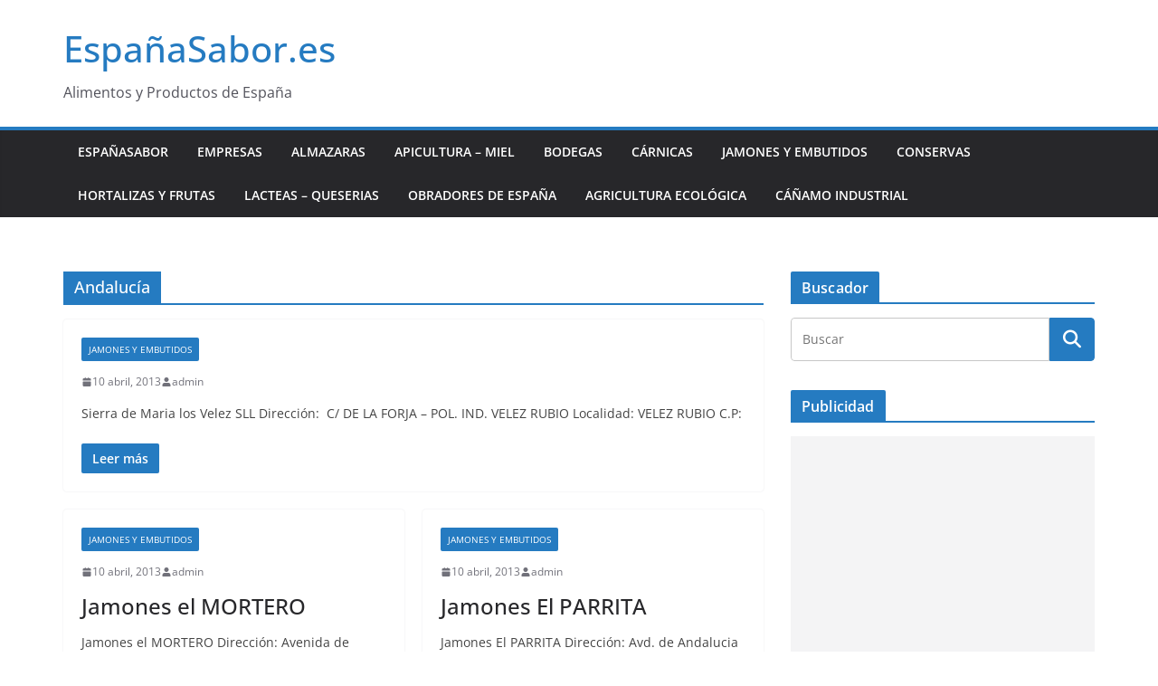

--- FILE ---
content_type: text/html; charset=UTF-8
request_url: http://xn--espaasabor-w9a.es/tag/andalucia/
body_size: 15728
content:
		<!doctype html>
		<html lang="es">
		
<head>

			<meta charset="UTF-8"/>
		<meta name="viewport" content="width=device-width, initial-scale=1">
		<link rel="profile" href="http://gmpg.org/xfn/11"/>
		
	<meta name='robots' content='index, follow, max-image-preview:large, max-snippet:-1, max-video-preview:-1' />

	<!-- This site is optimized with the Yoast SEO plugin v26.8 - https://yoast.com/product/yoast-seo-wordpress/ -->
	<title>Andalucía Archivos - EspañaSabor.es</title>
	<link rel="canonical" href="http://xn--espaasabor-w9a.es/tag/andalucia/" />
	<link rel="next" href="http://xn--espaasabor-w9a.es/tag/andalucia/page/2/" />
	<meta property="og:locale" content="es_ES" />
	<meta property="og:type" content="article" />
	<meta property="og:title" content="Andalucía Archivos - EspañaSabor.es" />
	<meta property="og:url" content="http://xn--espaasabor-w9a.es/tag/andalucia/" />
	<meta property="og:site_name" content="EspañaSabor.es" />
	<script type="application/ld+json" class="yoast-schema-graph">{"@context":"https://schema.org","@graph":[{"@type":"CollectionPage","@id":"http://xn--espaasabor-w9a.es/tag/andalucia/","url":"http://xn--espaasabor-w9a.es/tag/andalucia/","name":"Andalucía Archivos - EspañaSabor.es","isPartOf":{"@id":"http://xn--espaasabor-w9a.es/#website"},"breadcrumb":{"@id":"http://xn--espaasabor-w9a.es/tag/andalucia/#breadcrumb"},"inLanguage":"es"},{"@type":"BreadcrumbList","@id":"http://xn--espaasabor-w9a.es/tag/andalucia/#breadcrumb","itemListElement":[{"@type":"ListItem","position":1,"name":"Home","item":"http://xn--espaasabor-w9a.es/"},{"@type":"ListItem","position":2,"name":"Andalucía"}]},{"@type":"WebSite","@id":"http://xn--espaasabor-w9a.es/#website","url":"http://xn--espaasabor-w9a.es/","name":"EspañaSabor.es","description":"Alimentos y Productos de España","publisher":{"@id":"http://xn--espaasabor-w9a.es/#organization"},"potentialAction":[{"@type":"SearchAction","target":{"@type":"EntryPoint","urlTemplate":"http://xn--espaasabor-w9a.es/?s={search_term_string}"},"query-input":{"@type":"PropertyValueSpecification","valueRequired":true,"valueName":"search_term_string"}}],"inLanguage":"es"},{"@type":"Organization","@id":"http://xn--espaasabor-w9a.es/#organization","name":"EspañaSabor.es","url":"http://xn--espaasabor-w9a.es/","logo":{"@type":"ImageObject","inLanguage":"es","@id":"http://xn--espaasabor-w9a.es/#/schema/logo/image/","url":"http://xn--espaasabor-w9a.es/wp-content/uploads/2022/12/Espanasabor-productos-de-Espana.png","contentUrl":"http://xn--espaasabor-w9a.es/wp-content/uploads/2022/12/Espanasabor-productos-de-Espana.png","width":745,"height":397,"caption":"EspañaSabor.es"},"image":{"@id":"http://xn--espaasabor-w9a.es/#/schema/logo/image/"},"sameAs":["https://es-es.facebook.com/espanasabor.espana/"]}]}</script>
	<!-- / Yoast SEO plugin. -->


<link rel="alternate" type="application/rss+xml" title="EspañaSabor.es &raquo; Feed" href="http://xn--espaasabor-w9a.es/feed/" />
<link rel="alternate" type="application/rss+xml" title="EspañaSabor.es &raquo; Feed de los comentarios" href="http://xn--espaasabor-w9a.es/comments/feed/" />
<link rel="alternate" type="application/rss+xml" title="EspañaSabor.es &raquo; Etiqueta Andalucía del feed" href="http://xn--espaasabor-w9a.es/tag/andalucia/feed/" />
<style id='wp-img-auto-sizes-contain-inline-css' type='text/css'>
img:is([sizes=auto i],[sizes^="auto," i]){contain-intrinsic-size:3000px 1500px}
/*# sourceURL=wp-img-auto-sizes-contain-inline-css */
</style>
<style id='wp-emoji-styles-inline-css' type='text/css'>

	img.wp-smiley, img.emoji {
		display: inline !important;
		border: none !important;
		box-shadow: none !important;
		height: 1em !important;
		width: 1em !important;
		margin: 0 0.07em !important;
		vertical-align: -0.1em !important;
		background: none !important;
		padding: 0 !important;
	}
/*# sourceURL=wp-emoji-styles-inline-css */
</style>
<style id='wp-block-library-inline-css' type='text/css'>
:root{--wp-block-synced-color:#7a00df;--wp-block-synced-color--rgb:122,0,223;--wp-bound-block-color:var(--wp-block-synced-color);--wp-editor-canvas-background:#ddd;--wp-admin-theme-color:#007cba;--wp-admin-theme-color--rgb:0,124,186;--wp-admin-theme-color-darker-10:#006ba1;--wp-admin-theme-color-darker-10--rgb:0,107,160.5;--wp-admin-theme-color-darker-20:#005a87;--wp-admin-theme-color-darker-20--rgb:0,90,135;--wp-admin-border-width-focus:2px}@media (min-resolution:192dpi){:root{--wp-admin-border-width-focus:1.5px}}.wp-element-button{cursor:pointer}:root .has-very-light-gray-background-color{background-color:#eee}:root .has-very-dark-gray-background-color{background-color:#313131}:root .has-very-light-gray-color{color:#eee}:root .has-very-dark-gray-color{color:#313131}:root .has-vivid-green-cyan-to-vivid-cyan-blue-gradient-background{background:linear-gradient(135deg,#00d084,#0693e3)}:root .has-purple-crush-gradient-background{background:linear-gradient(135deg,#34e2e4,#4721fb 50%,#ab1dfe)}:root .has-hazy-dawn-gradient-background{background:linear-gradient(135deg,#faaca8,#dad0ec)}:root .has-subdued-olive-gradient-background{background:linear-gradient(135deg,#fafae1,#67a671)}:root .has-atomic-cream-gradient-background{background:linear-gradient(135deg,#fdd79a,#004a59)}:root .has-nightshade-gradient-background{background:linear-gradient(135deg,#330968,#31cdcf)}:root .has-midnight-gradient-background{background:linear-gradient(135deg,#020381,#2874fc)}:root{--wp--preset--font-size--normal:16px;--wp--preset--font-size--huge:42px}.has-regular-font-size{font-size:1em}.has-larger-font-size{font-size:2.625em}.has-normal-font-size{font-size:var(--wp--preset--font-size--normal)}.has-huge-font-size{font-size:var(--wp--preset--font-size--huge)}.has-text-align-center{text-align:center}.has-text-align-left{text-align:left}.has-text-align-right{text-align:right}.has-fit-text{white-space:nowrap!important}#end-resizable-editor-section{display:none}.aligncenter{clear:both}.items-justified-left{justify-content:flex-start}.items-justified-center{justify-content:center}.items-justified-right{justify-content:flex-end}.items-justified-space-between{justify-content:space-between}.screen-reader-text{border:0;clip-path:inset(50%);height:1px;margin:-1px;overflow:hidden;padding:0;position:absolute;width:1px;word-wrap:normal!important}.screen-reader-text:focus{background-color:#ddd;clip-path:none;color:#444;display:block;font-size:1em;height:auto;left:5px;line-height:normal;padding:15px 23px 14px;text-decoration:none;top:5px;width:auto;z-index:100000}html :where(.has-border-color){border-style:solid}html :where([style*=border-top-color]){border-top-style:solid}html :where([style*=border-right-color]){border-right-style:solid}html :where([style*=border-bottom-color]){border-bottom-style:solid}html :where([style*=border-left-color]){border-left-style:solid}html :where([style*=border-width]){border-style:solid}html :where([style*=border-top-width]){border-top-style:solid}html :where([style*=border-right-width]){border-right-style:solid}html :where([style*=border-bottom-width]){border-bottom-style:solid}html :where([style*=border-left-width]){border-left-style:solid}html :where(img[class*=wp-image-]){height:auto;max-width:100%}:where(figure){margin:0 0 1em}html :where(.is-position-sticky){--wp-admin--admin-bar--position-offset:var(--wp-admin--admin-bar--height,0px)}@media screen and (max-width:600px){html :where(.is-position-sticky){--wp-admin--admin-bar--position-offset:0px}}

/*# sourceURL=wp-block-library-inline-css */
</style><style id='wp-block-embed-inline-css' type='text/css'>
.wp-block-embed.alignleft,.wp-block-embed.alignright,.wp-block[data-align=left]>[data-type="core/embed"],.wp-block[data-align=right]>[data-type="core/embed"]{max-width:360px;width:100%}.wp-block-embed.alignleft .wp-block-embed__wrapper,.wp-block-embed.alignright .wp-block-embed__wrapper,.wp-block[data-align=left]>[data-type="core/embed"] .wp-block-embed__wrapper,.wp-block[data-align=right]>[data-type="core/embed"] .wp-block-embed__wrapper{min-width:280px}.wp-block-cover .wp-block-embed{min-height:240px;min-width:320px}.wp-block-embed{overflow-wrap:break-word}.wp-block-embed :where(figcaption){margin-bottom:1em;margin-top:.5em}.wp-block-embed iframe{max-width:100%}.wp-block-embed__wrapper{position:relative}.wp-embed-responsive .wp-has-aspect-ratio .wp-block-embed__wrapper:before{content:"";display:block;padding-top:50%}.wp-embed-responsive .wp-has-aspect-ratio iframe{bottom:0;height:100%;left:0;position:absolute;right:0;top:0;width:100%}.wp-embed-responsive .wp-embed-aspect-21-9 .wp-block-embed__wrapper:before{padding-top:42.85%}.wp-embed-responsive .wp-embed-aspect-18-9 .wp-block-embed__wrapper:before{padding-top:50%}.wp-embed-responsive .wp-embed-aspect-16-9 .wp-block-embed__wrapper:before{padding-top:56.25%}.wp-embed-responsive .wp-embed-aspect-4-3 .wp-block-embed__wrapper:before{padding-top:75%}.wp-embed-responsive .wp-embed-aspect-1-1 .wp-block-embed__wrapper:before{padding-top:100%}.wp-embed-responsive .wp-embed-aspect-9-16 .wp-block-embed__wrapper:before{padding-top:177.77%}.wp-embed-responsive .wp-embed-aspect-1-2 .wp-block-embed__wrapper:before{padding-top:200%}
/*# sourceURL=http://xn--espaasabor-w9a.es/wp-includes/blocks/embed/style.min.css */
</style>
<style id='wp-block-embed-theme-inline-css' type='text/css'>
.wp-block-embed :where(figcaption){color:#555;font-size:13px;text-align:center}.is-dark-theme .wp-block-embed :where(figcaption){color:#ffffffa6}.wp-block-embed{margin:0 0 1em}
/*# sourceURL=http://xn--espaasabor-w9a.es/wp-includes/blocks/embed/theme.min.css */
</style>
<style id='global-styles-inline-css' type='text/css'>
:root{--wp--preset--aspect-ratio--square: 1;--wp--preset--aspect-ratio--4-3: 4/3;--wp--preset--aspect-ratio--3-4: 3/4;--wp--preset--aspect-ratio--3-2: 3/2;--wp--preset--aspect-ratio--2-3: 2/3;--wp--preset--aspect-ratio--16-9: 16/9;--wp--preset--aspect-ratio--9-16: 9/16;--wp--preset--color--black: #000000;--wp--preset--color--cyan-bluish-gray: #abb8c3;--wp--preset--color--white: #ffffff;--wp--preset--color--pale-pink: #f78da7;--wp--preset--color--vivid-red: #cf2e2e;--wp--preset--color--luminous-vivid-orange: #ff6900;--wp--preset--color--luminous-vivid-amber: #fcb900;--wp--preset--color--light-green-cyan: #7bdcb5;--wp--preset--color--vivid-green-cyan: #00d084;--wp--preset--color--pale-cyan-blue: #8ed1fc;--wp--preset--color--vivid-cyan-blue: #0693e3;--wp--preset--color--vivid-purple: #9b51e0;--wp--preset--color--cm-color-1: #257BC1;--wp--preset--color--cm-color-2: #2270B0;--wp--preset--color--cm-color-3: #FFFFFF;--wp--preset--color--cm-color-4: #F9FEFD;--wp--preset--color--cm-color-5: #27272A;--wp--preset--color--cm-color-6: #16181A;--wp--preset--color--cm-color-7: #8F8F8F;--wp--preset--color--cm-color-8: #FFFFFF;--wp--preset--color--cm-color-9: #C7C7C7;--wp--preset--gradient--vivid-cyan-blue-to-vivid-purple: linear-gradient(135deg,rgb(6,147,227) 0%,rgb(155,81,224) 100%);--wp--preset--gradient--light-green-cyan-to-vivid-green-cyan: linear-gradient(135deg,rgb(122,220,180) 0%,rgb(0,208,130) 100%);--wp--preset--gradient--luminous-vivid-amber-to-luminous-vivid-orange: linear-gradient(135deg,rgb(252,185,0) 0%,rgb(255,105,0) 100%);--wp--preset--gradient--luminous-vivid-orange-to-vivid-red: linear-gradient(135deg,rgb(255,105,0) 0%,rgb(207,46,46) 100%);--wp--preset--gradient--very-light-gray-to-cyan-bluish-gray: linear-gradient(135deg,rgb(238,238,238) 0%,rgb(169,184,195) 100%);--wp--preset--gradient--cool-to-warm-spectrum: linear-gradient(135deg,rgb(74,234,220) 0%,rgb(151,120,209) 20%,rgb(207,42,186) 40%,rgb(238,44,130) 60%,rgb(251,105,98) 80%,rgb(254,248,76) 100%);--wp--preset--gradient--blush-light-purple: linear-gradient(135deg,rgb(255,206,236) 0%,rgb(152,150,240) 100%);--wp--preset--gradient--blush-bordeaux: linear-gradient(135deg,rgb(254,205,165) 0%,rgb(254,45,45) 50%,rgb(107,0,62) 100%);--wp--preset--gradient--luminous-dusk: linear-gradient(135deg,rgb(255,203,112) 0%,rgb(199,81,192) 50%,rgb(65,88,208) 100%);--wp--preset--gradient--pale-ocean: linear-gradient(135deg,rgb(255,245,203) 0%,rgb(182,227,212) 50%,rgb(51,167,181) 100%);--wp--preset--gradient--electric-grass: linear-gradient(135deg,rgb(202,248,128) 0%,rgb(113,206,126) 100%);--wp--preset--gradient--midnight: linear-gradient(135deg,rgb(2,3,129) 0%,rgb(40,116,252) 100%);--wp--preset--font-size--small: 13px;--wp--preset--font-size--medium: 16px;--wp--preset--font-size--large: 20px;--wp--preset--font-size--x-large: 24px;--wp--preset--font-size--xx-large: 30px;--wp--preset--font-size--huge: 36px;--wp--preset--font-family--dm-sans: DM Sans, sans-serif;--wp--preset--font-family--public-sans: Public Sans, sans-serif;--wp--preset--font-family--roboto: Roboto, sans-serif;--wp--preset--font-family--segoe-ui: Segoe UI, Arial, sans-serif;--wp--preset--font-family--ibm-plex-serif: IBM Plex Serif, sans-serif;--wp--preset--font-family--inter: Inter, sans-serif;--wp--preset--spacing--20: 0.44rem;--wp--preset--spacing--30: 0.67rem;--wp--preset--spacing--40: 1rem;--wp--preset--spacing--50: 1.5rem;--wp--preset--spacing--60: 2.25rem;--wp--preset--spacing--70: 3.38rem;--wp--preset--spacing--80: 5.06rem;--wp--preset--shadow--natural: 6px 6px 9px rgba(0, 0, 0, 0.2);--wp--preset--shadow--deep: 12px 12px 50px rgba(0, 0, 0, 0.4);--wp--preset--shadow--sharp: 6px 6px 0px rgba(0, 0, 0, 0.2);--wp--preset--shadow--outlined: 6px 6px 0px -3px rgb(255, 255, 255), 6px 6px rgb(0, 0, 0);--wp--preset--shadow--crisp: 6px 6px 0px rgb(0, 0, 0);}:root { --wp--style--global--content-size: 760px;--wp--style--global--wide-size: 1160px; }:where(body) { margin: 0; }.wp-site-blocks > .alignleft { float: left; margin-right: 2em; }.wp-site-blocks > .alignright { float: right; margin-left: 2em; }.wp-site-blocks > .aligncenter { justify-content: center; margin-left: auto; margin-right: auto; }:where(.wp-site-blocks) > * { margin-block-start: 24px; margin-block-end: 0; }:where(.wp-site-blocks) > :first-child { margin-block-start: 0; }:where(.wp-site-blocks) > :last-child { margin-block-end: 0; }:root { --wp--style--block-gap: 24px; }:root :where(.is-layout-flow) > :first-child{margin-block-start: 0;}:root :where(.is-layout-flow) > :last-child{margin-block-end: 0;}:root :where(.is-layout-flow) > *{margin-block-start: 24px;margin-block-end: 0;}:root :where(.is-layout-constrained) > :first-child{margin-block-start: 0;}:root :where(.is-layout-constrained) > :last-child{margin-block-end: 0;}:root :where(.is-layout-constrained) > *{margin-block-start: 24px;margin-block-end: 0;}:root :where(.is-layout-flex){gap: 24px;}:root :where(.is-layout-grid){gap: 24px;}.is-layout-flow > .alignleft{float: left;margin-inline-start: 0;margin-inline-end: 2em;}.is-layout-flow > .alignright{float: right;margin-inline-start: 2em;margin-inline-end: 0;}.is-layout-flow > .aligncenter{margin-left: auto !important;margin-right: auto !important;}.is-layout-constrained > .alignleft{float: left;margin-inline-start: 0;margin-inline-end: 2em;}.is-layout-constrained > .alignright{float: right;margin-inline-start: 2em;margin-inline-end: 0;}.is-layout-constrained > .aligncenter{margin-left: auto !important;margin-right: auto !important;}.is-layout-constrained > :where(:not(.alignleft):not(.alignright):not(.alignfull)){max-width: var(--wp--style--global--content-size);margin-left: auto !important;margin-right: auto !important;}.is-layout-constrained > .alignwide{max-width: var(--wp--style--global--wide-size);}body .is-layout-flex{display: flex;}.is-layout-flex{flex-wrap: wrap;align-items: center;}.is-layout-flex > :is(*, div){margin: 0;}body .is-layout-grid{display: grid;}.is-layout-grid > :is(*, div){margin: 0;}body{padding-top: 0px;padding-right: 0px;padding-bottom: 0px;padding-left: 0px;}a:where(:not(.wp-element-button)){text-decoration: underline;}:root :where(.wp-element-button, .wp-block-button__link){background-color: #32373c;border-width: 0;color: #fff;font-family: inherit;font-size: inherit;font-style: inherit;font-weight: inherit;letter-spacing: inherit;line-height: inherit;padding-top: calc(0.667em + 2px);padding-right: calc(1.333em + 2px);padding-bottom: calc(0.667em + 2px);padding-left: calc(1.333em + 2px);text-decoration: none;text-transform: inherit;}.has-black-color{color: var(--wp--preset--color--black) !important;}.has-cyan-bluish-gray-color{color: var(--wp--preset--color--cyan-bluish-gray) !important;}.has-white-color{color: var(--wp--preset--color--white) !important;}.has-pale-pink-color{color: var(--wp--preset--color--pale-pink) !important;}.has-vivid-red-color{color: var(--wp--preset--color--vivid-red) !important;}.has-luminous-vivid-orange-color{color: var(--wp--preset--color--luminous-vivid-orange) !important;}.has-luminous-vivid-amber-color{color: var(--wp--preset--color--luminous-vivid-amber) !important;}.has-light-green-cyan-color{color: var(--wp--preset--color--light-green-cyan) !important;}.has-vivid-green-cyan-color{color: var(--wp--preset--color--vivid-green-cyan) !important;}.has-pale-cyan-blue-color{color: var(--wp--preset--color--pale-cyan-blue) !important;}.has-vivid-cyan-blue-color{color: var(--wp--preset--color--vivid-cyan-blue) !important;}.has-vivid-purple-color{color: var(--wp--preset--color--vivid-purple) !important;}.has-cm-color-1-color{color: var(--wp--preset--color--cm-color-1) !important;}.has-cm-color-2-color{color: var(--wp--preset--color--cm-color-2) !important;}.has-cm-color-3-color{color: var(--wp--preset--color--cm-color-3) !important;}.has-cm-color-4-color{color: var(--wp--preset--color--cm-color-4) !important;}.has-cm-color-5-color{color: var(--wp--preset--color--cm-color-5) !important;}.has-cm-color-6-color{color: var(--wp--preset--color--cm-color-6) !important;}.has-cm-color-7-color{color: var(--wp--preset--color--cm-color-7) !important;}.has-cm-color-8-color{color: var(--wp--preset--color--cm-color-8) !important;}.has-cm-color-9-color{color: var(--wp--preset--color--cm-color-9) !important;}.has-black-background-color{background-color: var(--wp--preset--color--black) !important;}.has-cyan-bluish-gray-background-color{background-color: var(--wp--preset--color--cyan-bluish-gray) !important;}.has-white-background-color{background-color: var(--wp--preset--color--white) !important;}.has-pale-pink-background-color{background-color: var(--wp--preset--color--pale-pink) !important;}.has-vivid-red-background-color{background-color: var(--wp--preset--color--vivid-red) !important;}.has-luminous-vivid-orange-background-color{background-color: var(--wp--preset--color--luminous-vivid-orange) !important;}.has-luminous-vivid-amber-background-color{background-color: var(--wp--preset--color--luminous-vivid-amber) !important;}.has-light-green-cyan-background-color{background-color: var(--wp--preset--color--light-green-cyan) !important;}.has-vivid-green-cyan-background-color{background-color: var(--wp--preset--color--vivid-green-cyan) !important;}.has-pale-cyan-blue-background-color{background-color: var(--wp--preset--color--pale-cyan-blue) !important;}.has-vivid-cyan-blue-background-color{background-color: var(--wp--preset--color--vivid-cyan-blue) !important;}.has-vivid-purple-background-color{background-color: var(--wp--preset--color--vivid-purple) !important;}.has-cm-color-1-background-color{background-color: var(--wp--preset--color--cm-color-1) !important;}.has-cm-color-2-background-color{background-color: var(--wp--preset--color--cm-color-2) !important;}.has-cm-color-3-background-color{background-color: var(--wp--preset--color--cm-color-3) !important;}.has-cm-color-4-background-color{background-color: var(--wp--preset--color--cm-color-4) !important;}.has-cm-color-5-background-color{background-color: var(--wp--preset--color--cm-color-5) !important;}.has-cm-color-6-background-color{background-color: var(--wp--preset--color--cm-color-6) !important;}.has-cm-color-7-background-color{background-color: var(--wp--preset--color--cm-color-7) !important;}.has-cm-color-8-background-color{background-color: var(--wp--preset--color--cm-color-8) !important;}.has-cm-color-9-background-color{background-color: var(--wp--preset--color--cm-color-9) !important;}.has-black-border-color{border-color: var(--wp--preset--color--black) !important;}.has-cyan-bluish-gray-border-color{border-color: var(--wp--preset--color--cyan-bluish-gray) !important;}.has-white-border-color{border-color: var(--wp--preset--color--white) !important;}.has-pale-pink-border-color{border-color: var(--wp--preset--color--pale-pink) !important;}.has-vivid-red-border-color{border-color: var(--wp--preset--color--vivid-red) !important;}.has-luminous-vivid-orange-border-color{border-color: var(--wp--preset--color--luminous-vivid-orange) !important;}.has-luminous-vivid-amber-border-color{border-color: var(--wp--preset--color--luminous-vivid-amber) !important;}.has-light-green-cyan-border-color{border-color: var(--wp--preset--color--light-green-cyan) !important;}.has-vivid-green-cyan-border-color{border-color: var(--wp--preset--color--vivid-green-cyan) !important;}.has-pale-cyan-blue-border-color{border-color: var(--wp--preset--color--pale-cyan-blue) !important;}.has-vivid-cyan-blue-border-color{border-color: var(--wp--preset--color--vivid-cyan-blue) !important;}.has-vivid-purple-border-color{border-color: var(--wp--preset--color--vivid-purple) !important;}.has-cm-color-1-border-color{border-color: var(--wp--preset--color--cm-color-1) !important;}.has-cm-color-2-border-color{border-color: var(--wp--preset--color--cm-color-2) !important;}.has-cm-color-3-border-color{border-color: var(--wp--preset--color--cm-color-3) !important;}.has-cm-color-4-border-color{border-color: var(--wp--preset--color--cm-color-4) !important;}.has-cm-color-5-border-color{border-color: var(--wp--preset--color--cm-color-5) !important;}.has-cm-color-6-border-color{border-color: var(--wp--preset--color--cm-color-6) !important;}.has-cm-color-7-border-color{border-color: var(--wp--preset--color--cm-color-7) !important;}.has-cm-color-8-border-color{border-color: var(--wp--preset--color--cm-color-8) !important;}.has-cm-color-9-border-color{border-color: var(--wp--preset--color--cm-color-9) !important;}.has-vivid-cyan-blue-to-vivid-purple-gradient-background{background: var(--wp--preset--gradient--vivid-cyan-blue-to-vivid-purple) !important;}.has-light-green-cyan-to-vivid-green-cyan-gradient-background{background: var(--wp--preset--gradient--light-green-cyan-to-vivid-green-cyan) !important;}.has-luminous-vivid-amber-to-luminous-vivid-orange-gradient-background{background: var(--wp--preset--gradient--luminous-vivid-amber-to-luminous-vivid-orange) !important;}.has-luminous-vivid-orange-to-vivid-red-gradient-background{background: var(--wp--preset--gradient--luminous-vivid-orange-to-vivid-red) !important;}.has-very-light-gray-to-cyan-bluish-gray-gradient-background{background: var(--wp--preset--gradient--very-light-gray-to-cyan-bluish-gray) !important;}.has-cool-to-warm-spectrum-gradient-background{background: var(--wp--preset--gradient--cool-to-warm-spectrum) !important;}.has-blush-light-purple-gradient-background{background: var(--wp--preset--gradient--blush-light-purple) !important;}.has-blush-bordeaux-gradient-background{background: var(--wp--preset--gradient--blush-bordeaux) !important;}.has-luminous-dusk-gradient-background{background: var(--wp--preset--gradient--luminous-dusk) !important;}.has-pale-ocean-gradient-background{background: var(--wp--preset--gradient--pale-ocean) !important;}.has-electric-grass-gradient-background{background: var(--wp--preset--gradient--electric-grass) !important;}.has-midnight-gradient-background{background: var(--wp--preset--gradient--midnight) !important;}.has-small-font-size{font-size: var(--wp--preset--font-size--small) !important;}.has-medium-font-size{font-size: var(--wp--preset--font-size--medium) !important;}.has-large-font-size{font-size: var(--wp--preset--font-size--large) !important;}.has-x-large-font-size{font-size: var(--wp--preset--font-size--x-large) !important;}.has-xx-large-font-size{font-size: var(--wp--preset--font-size--xx-large) !important;}.has-huge-font-size{font-size: var(--wp--preset--font-size--huge) !important;}.has-dm-sans-font-family{font-family: var(--wp--preset--font-family--dm-sans) !important;}.has-public-sans-font-family{font-family: var(--wp--preset--font-family--public-sans) !important;}.has-roboto-font-family{font-family: var(--wp--preset--font-family--roboto) !important;}.has-segoe-ui-font-family{font-family: var(--wp--preset--font-family--segoe-ui) !important;}.has-ibm-plex-serif-font-family{font-family: var(--wp--preset--font-family--ibm-plex-serif) !important;}.has-inter-font-family{font-family: var(--wp--preset--font-family--inter) !important;}
/*# sourceURL=global-styles-inline-css */
</style>

<link rel='stylesheet' id='contact-form-7-css' href='http://xn--espaasabor-w9a.es/wp-content/plugins/contact-form-7/includes/css/styles.css?ver=6.1.4' type='text/css' media='all' />
<link rel='stylesheet' id='colormag_style-css' href='http://xn--espaasabor-w9a.es/wp-content/themes/colormag/style.css?ver=1769561447' type='text/css' media='all' />
<style id='colormag_style-inline-css' type='text/css'>
body{color:#444444;}.cm-posts .post{box-shadow:0px 0px 2px 0px #E4E4E7;}@media screen and (min-width: 992px) {.cm-primary{width:70%;}}.colormag-button,
			input[type="reset"],
			input[type="button"],
			input[type="submit"],
			button,
			.cm-entry-button span,
			.wp-block-button .wp-block-button__link{color:#ffffff;}.cm-content{background-color:#ffffff;background-size:contain;}.cm-header .cm-menu-toggle svg,
			.cm-header .cm-menu-toggle svg{fill:#fff;}.cm-footer-bar-area .cm-footer-bar__2 a{color:#207daf;}body{color:#444444;}.cm-posts .post{box-shadow:0px 0px 2px 0px #E4E4E7;}@media screen and (min-width: 992px) {.cm-primary{width:70%;}}.colormag-button,
			input[type="reset"],
			input[type="button"],
			input[type="submit"],
			button,
			.cm-entry-button span,
			.wp-block-button .wp-block-button__link{color:#ffffff;}.cm-content{background-color:#ffffff;background-size:contain;}.cm-header .cm-menu-toggle svg,
			.cm-header .cm-menu-toggle svg{fill:#fff;}.cm-footer-bar-area .cm-footer-bar__2 a{color:#207daf;}.cm-header-builder .cm-header-buttons .cm-header-button .cm-button{background-color:#207daf;}.cm-header-builder .cm-header-top-row{background-color:#f4f4f5;}.cm-header-builder .cm-primary-nav .sub-menu, .cm-header-builder .cm-primary-nav .children{background-color:#232323;background-size:contain;}.cm-header-builder nav.cm-secondary-nav ul.sub-menu, .cm-header-builder .cm-secondary-nav .children{background-color:#232323;background-size:contain;}.cm-footer-builder .cm-footer-bottom-row{border-color:#3F3F46;}:root{--top-grid-columns: 4;
			--main-grid-columns: 4;
			--bottom-grid-columns: 2;
			}.cm-footer-builder .cm-footer-bottom-row .cm-footer-col{flex-direction: column;}.cm-footer-builder .cm-footer-main-row .cm-footer-col{flex-direction: column;}.cm-footer-builder .cm-footer-top-row .cm-footer-col{flex-direction: column;} :root{--cm-color-1: #257BC1;--cm-color-2: #2270B0;--cm-color-3: #FFFFFF;--cm-color-4: #F9FEFD;--cm-color-5: #27272A;--cm-color-6: #16181A;--cm-color-7: #8F8F8F;--cm-color-8: #FFFFFF;--cm-color-9: #C7C7C7;}:root {--wp--preset--color--cm-color-1:#257BC1;--wp--preset--color--cm-color-2:#2270B0;--wp--preset--color--cm-color-3:#FFFFFF;--wp--preset--color--cm-color-4:#F9FEFD;--wp--preset--color--cm-color-5:#27272A;--wp--preset--color--cm-color-6:#16181A;--wp--preset--color--cm-color-7:#8F8F8F;--wp--preset--color--cm-color-8:#FFFFFF;--wp--preset--color--cm-color-9:#C7C7C7;}:root {--e-global-color-cmcolor1: #257BC1;--e-global-color-cmcolor2: #2270B0;--e-global-color-cmcolor3: #FFFFFF;--e-global-color-cmcolor4: #F9FEFD;--e-global-color-cmcolor5: #27272A;--e-global-color-cmcolor6: #16181A;--e-global-color-cmcolor7: #8F8F8F;--e-global-color-cmcolor8: #FFFFFF;--e-global-color-cmcolor9: #C7C7C7;}
/*# sourceURL=colormag_style-inline-css */
</style>
<link rel='stylesheet' id='font-awesome-all-css' href='http://xn--espaasabor-w9a.es/wp-content/themes/colormag/inc/customizer/customind/assets/fontawesome/v6/css/all.min.css?ver=6.2.4' type='text/css' media='all' />
<link rel='stylesheet' id='font-awesome-4-css' href='http://xn--espaasabor-w9a.es/wp-content/themes/colormag/assets/library/font-awesome/css/v4-shims.min.css?ver=4.7.0' type='text/css' media='all' />
<link rel='stylesheet' id='colormag-font-awesome-6-css' href='http://xn--espaasabor-w9a.es/wp-content/themes/colormag/inc/customizer/customind/assets/fontawesome/v6/css/all.min.css?ver=6.2.4' type='text/css' media='all' />
<script type="text/javascript" src="http://xn--espaasabor-w9a.es/wp-includes/js/jquery/jquery.min.js?ver=3.7.1" id="jquery-core-js"></script>
<script type="text/javascript" src="http://xn--espaasabor-w9a.es/wp-includes/js/jquery/jquery-migrate.min.js?ver=3.4.1" id="jquery-migrate-js"></script>
<link rel="https://api.w.org/" href="http://xn--espaasabor-w9a.es/wp-json/" /><link rel="alternate" title="JSON" type="application/json" href="http://xn--espaasabor-w9a.es/wp-json/wp/v2/tags/733" /><link rel="EditURI" type="application/rsd+xml" title="RSD" href="http://xn--espaasabor-w9a.es/xmlrpc.php?rsd" />
<meta name="generator" content="WordPress 6.9" />
<style class='wp-fonts-local' type='text/css'>
@font-face{font-family:"DM Sans";font-style:normal;font-weight:100 900;font-display:fallback;src:url('https://fonts.gstatic.com/s/dmsans/v15/rP2Hp2ywxg089UriCZOIHTWEBlw.woff2') format('woff2');}
@font-face{font-family:"Public Sans";font-style:normal;font-weight:100 900;font-display:fallback;src:url('https://fonts.gstatic.com/s/publicsans/v15/ijwOs5juQtsyLLR5jN4cxBEoRDf44uE.woff2') format('woff2');}
@font-face{font-family:Roboto;font-style:normal;font-weight:100 900;font-display:fallback;src:url('https://fonts.gstatic.com/s/roboto/v30/KFOjCnqEu92Fr1Mu51TjASc6CsE.woff2') format('woff2');}
@font-face{font-family:"IBM Plex Serif";font-style:normal;font-weight:400;font-display:fallback;src:url('http://xn--espaasabor-w9a.es/wp-content/themes/colormag/assets/fonts/IBMPlexSerif-Regular.woff2') format('woff2');}
@font-face{font-family:"IBM Plex Serif";font-style:normal;font-weight:700;font-display:fallback;src:url('http://xn--espaasabor-w9a.es/wp-content/themes/colormag/assets/fonts/IBMPlexSerif-Bold.woff2') format('woff2');}
@font-face{font-family:"IBM Plex Serif";font-style:normal;font-weight:600;font-display:fallback;src:url('http://xn--espaasabor-w9a.es/wp-content/themes/colormag/assets/fonts/IBMPlexSerif-SemiBold.woff2') format('woff2');}
@font-face{font-family:Inter;font-style:normal;font-weight:400;font-display:fallback;src:url('http://xn--espaasabor-w9a.es/wp-content/themes/colormag/assets/fonts/Inter-Regular.woff2') format('woff2');}
</style>
<link rel="icon" href="http://xn--espaasabor-w9a.es/wp-content/uploads/2022/12/cropped-Mapa-de-Espana-blanco-comunidadesi-32x32.png" sizes="32x32" />
<link rel="icon" href="http://xn--espaasabor-w9a.es/wp-content/uploads/2022/12/cropped-Mapa-de-Espana-blanco-comunidadesi-192x192.png" sizes="192x192" />
<link rel="apple-touch-icon" href="http://xn--espaasabor-w9a.es/wp-content/uploads/2022/12/cropped-Mapa-de-Espana-blanco-comunidadesi-180x180.png" />
<meta name="msapplication-TileImage" content="http://xn--espaasabor-w9a.es/wp-content/uploads/2022/12/cropped-Mapa-de-Espana-blanco-comunidadesi-270x270.png" />

</head>

<body class="archive tag tag-andalucia tag-733 wp-embed-responsive wp-theme-colormag cm-header-layout-1 adv-style-1 cm-normal-container cm-right-sidebar right-sidebar wide cm-started-content">




		<div id="page" class="hfeed site">
				<a class="skip-link screen-reader-text" href="#main">Saltar al contenido</a>
		

			<header id="cm-masthead" class="cm-header cm-layout-1 cm-layout-1-style-1 cm-full-width">
		
		
				<div class="cm-main-header">
		
		
	<div id="cm-header-1" class="cm-header-1">
		<div class="cm-container">
			<div class="cm-row">

				<div class="cm-header-col-1">
										<div id="cm-site-branding" class="cm-site-branding">
							</div><!-- #cm-site-branding -->
	
	<div id="cm-site-info" class="">
								<h3 class="cm-site-title">
							<a href="http://xn--espaasabor-w9a.es/" title="EspañaSabor.es" rel="home">EspañaSabor.es</a>
						</h3>
						
											<p class="cm-site-description">
							Alimentos y Productos de España						</p><!-- .cm-site-description -->
											</div><!-- #cm-site-info -->
					</div><!-- .cm-header-col-1 -->

				<div class="cm-header-col-2">
								</div><!-- .cm-header-col-2 -->

		</div>
	</div>
</div>
		
<div id="cm-header-2" class="cm-header-2">
	<nav id="cm-primary-nav" class="cm-primary-nav">
		<div class="cm-container">
			<div class="cm-row">
				
							
					<p class="cm-menu-toggle" aria-expanded="false">
						<svg class="cm-icon cm-icon--bars" xmlns="http://www.w3.org/2000/svg" viewBox="0 0 24 24"><path d="M21 19H3a1 1 0 0 1 0-2h18a1 1 0 0 1 0 2Zm0-6H3a1 1 0 0 1 0-2h18a1 1 0 0 1 0 2Zm0-6H3a1 1 0 0 1 0-2h18a1 1 0 0 1 0 2Z"></path></svg>						<svg class="cm-icon cm-icon--x-mark" xmlns="http://www.w3.org/2000/svg" viewBox="0 0 24 24"><path d="m13.4 12 8.3-8.3c.4-.4.4-1 0-1.4s-1-.4-1.4 0L12 10.6 3.7 2.3c-.4-.4-1-.4-1.4 0s-.4 1 0 1.4l8.3 8.3-8.3 8.3c-.4.4-.4 1 0 1.4.2.2.4.3.7.3s.5-.1.7-.3l8.3-8.3 8.3 8.3c.2.2.5.3.7.3s.5-.1.7-.3c.4-.4.4-1 0-1.4L13.4 12z"></path></svg>					</p>
					<div class="cm-menu-primary-container"><ul id="menu-directorio-2" class="menu"><li id="menu-item-8641" class="menu-item menu-item-type-post_type menu-item-object-page menu-item-home menu-item-8641"><a href="http://xn--espaasabor-w9a.es/">EspañaSabor</a></li>
<li id="menu-item-8294" class="menu-item menu-item-type-taxonomy menu-item-object-category menu-item-8294"><a href="http://xn--espaasabor-w9a.es/category/empresas/">Empresas</a></li>
<li id="menu-item-8295" class="menu-item menu-item-type-taxonomy menu-item-object-category menu-item-8295"><a href="http://xn--espaasabor-w9a.es/category/almazaras-almazaras-de-aceite-de-oliva-virgen-extra-de/">Almazaras</a></li>
<li id="menu-item-8277" class="menu-item menu-item-type-taxonomy menu-item-object-category menu-item-8277"><a href="http://xn--espaasabor-w9a.es/category/miel-de-espana-miel-apicultura-apicultores/">Apicultura &#8211; Miel</a></li>
<li id="menu-item-8278" class="menu-item menu-item-type-taxonomy menu-item-object-category menu-item-8278"><a href="http://xn--espaasabor-w9a.es/category/bodegas-de-vinos-de-espana-vinedos-de-vinos-blancos-vintos-rosados-espumosos-cavas/">Bodegas</a></li>
<li id="menu-item-8279" class="menu-item menu-item-type-taxonomy menu-item-object-category menu-item-8279"><a href="http://xn--espaasabor-w9a.es/category/empresas-carnicas-carnicas-mataderos-carnicas-distribuidores-de-carne/">Cárnicas</a></li>
<li id="menu-item-8296" class="menu-item menu-item-type-taxonomy menu-item-object-category menu-item-8296"><a href="http://xn--espaasabor-w9a.es/category/empresas/jamones-y-embutidos-de-espana/">Jamones y Embutidos</a></li>
<li id="menu-item-8280" class="menu-item menu-item-type-taxonomy menu-item-object-category menu-item-8280"><a href="http://xn--espaasabor-w9a.es/category/conservas-de-espana-conservas-de/">Conservas</a></li>
<li id="menu-item-8281" class="menu-item menu-item-type-taxonomy menu-item-object-category menu-item-8281"><a href="http://xn--espaasabor-w9a.es/category/hortofruticolas-de-espana-hortalizas-de-espana-frutas-de-espana/">Hortalizas y Frutas</a></li>
<li id="menu-item-8282" class="menu-item menu-item-type-taxonomy menu-item-object-category menu-item-8282"><a href="http://xn--espaasabor-w9a.es/category/lacteas-queserias-quesos-de-frescos-semicurados-curados-espanoles/">Lacteas &#8211; Queserias</a></li>
<li id="menu-item-8283" class="menu-item menu-item-type-taxonomy menu-item-object-category menu-item-8283"><a href="http://xn--espaasabor-w9a.es/category/obradores/">Obradores de España</a></li>
<li id="menu-item-8316" class="menu-item menu-item-type-taxonomy menu-item-object-category menu-item-8316"><a href="http://xn--espaasabor-w9a.es/category/agricultura-ecologica-productos-ecologicos-fruta-ecologica-hortalizas-ecologicas/">Agricultura ecológica</a></li>
<li id="menu-item-8688" class="menu-item menu-item-type-taxonomy menu-item-object-category menu-item-8688"><a href="http://xn--espaasabor-w9a.es/category/canamo-industrial-productos-para-alimentacion/">Cáñamo industrial</a></li>
</ul></div>
			</div>
		</div>
	</nav>
</div>
			
				</div> <!-- /.cm-main-header -->
		
				</header><!-- #cm-masthead -->
		
		

	<div id="cm-content" class="cm-content">
		
		<div class="cm-container">
		<div class="cm-row">
	
		<div id="cm-primary" class="cm-primary">

			
		<header class="cm-page-header">
			
				<h1 class="cm-page-title">
					<span>
						Andalucía					</span>
				</h1>
						</header><!-- .cm-page-header -->

		
			<div class="cm-posts cm-layout-2 cm-layout-2-style-1 col-2" >
										
<article id="post-8497"
	class=" post-8497 post type-post status-publish format-aside hentry category-jamones-y-embutidos-de-espana tag-almeria tag-andalucia tag-embutidos tag-jamones tag-secaderos post_format-post-format-aside">
	
	
	


	<div class="cm-post-content">
		<div class="cm-entry-header-meta"><div class="cm-post-categories"><a href="http://xn--espaasabor-w9a.es/category/empresas/jamones-y-embutidos-de-espana/" rel="category tag">Jamones y Embutidos</a></div></div><div class="cm-below-entry-meta cm-separator-default "><span class="cm-post-date"><a href="http://xn--espaasabor-w9a.es/sierra-de-maria-los-velez-sll/" title="00:51" rel="bookmark"><svg class="cm-icon cm-icon--calendar-fill" xmlns="http://www.w3.org/2000/svg" viewBox="0 0 24 24"><path d="M21.1 6.6v1.6c0 .6-.4 1-1 1H3.9c-.6 0-1-.4-1-1V6.6c0-1.5 1.3-2.8 2.8-2.8h1.7V3c0-.6.4-1 1-1s1 .4 1 1v.8h5.2V3c0-.6.4-1 1-1s1 .4 1 1v.8h1.7c1.5 0 2.8 1.3 2.8 2.8zm-1 4.6H3.9c-.6 0-1 .4-1 1v7c0 1.5 1.3 2.8 2.8 2.8h12.6c1.5 0 2.8-1.3 2.8-2.8v-7c0-.6-.4-1-1-1z"></path></svg> <time class="entry-date published updated" datetime="2013-04-10T00:51:45+02:00">10 abril, 2013</time></a></span>
		<span class="cm-author cm-vcard">
			<svg class="cm-icon cm-icon--user" xmlns="http://www.w3.org/2000/svg" viewBox="0 0 24 24"><path d="M7 7c0-2.8 2.2-5 5-5s5 2.2 5 5-2.2 5-5 5-5-2.2-5-5zm9 7H8c-2.8 0-5 2.2-5 5v2c0 .6.4 1 1 1h16c.6 0 1-.4 1-1v-2c0-2.8-2.2-5-5-5z"></path></svg>			<a class="url fn n"
			href="http://xn--espaasabor-w9a.es/author/almeriasabor/"
			title="admin"
			>
				admin			</a>
		</span>

		</div>	<header class="cm-entry-header">
				<h2 class="cm-entry-title">
			<a href="http://xn--espaasabor-w9a.es/sierra-de-maria-los-velez-sll/" title="Sierra de Maria los Velez SLL">
				Sierra de Maria los Velez SLL			</a>
		</h2>
			</header>
<div class="cm-entry-summary">

				<p>Sierra de Maria los Velez SLL Dirección:  C/ DE LA FORJA – POL. IND. VELEZ RUBIO Localidad: VELEZ RUBIO C.P:</p>
		<a class="cm-entry-button" title="Sierra de Maria los Velez SLL" href="http://xn--espaasabor-w9a.es/sierra-de-maria-los-velez-sll/">
			<span>Leer más</span>
		</a>
	</div>

	
	</div>

	</article>

<article id="post-8496"
	class=" post-8496 post type-post status-publish format-gallery hentry category-jamones-y-embutidos-de-espana tag-almeria tag-andalucia tag-embutidos tag-jamones tag-secaderos post_format-post-format-gallery">
	
	
	


	<div class="cm-post-content">
		<div class="cm-entry-header-meta"><div class="cm-post-categories"><a href="http://xn--espaasabor-w9a.es/category/empresas/jamones-y-embutidos-de-espana/" rel="category tag">Jamones y Embutidos</a></div></div><div class="cm-below-entry-meta cm-separator-default "><span class="cm-post-date"><a href="http://xn--espaasabor-w9a.es/jamones-el-mortero/" title="00:50" rel="bookmark"><svg class="cm-icon cm-icon--calendar-fill" xmlns="http://www.w3.org/2000/svg" viewBox="0 0 24 24"><path d="M21.1 6.6v1.6c0 .6-.4 1-1 1H3.9c-.6 0-1-.4-1-1V6.6c0-1.5 1.3-2.8 2.8-2.8h1.7V3c0-.6.4-1 1-1s1 .4 1 1v.8h5.2V3c0-.6.4-1 1-1s1 .4 1 1v.8h1.7c1.5 0 2.8 1.3 2.8 2.8zm-1 4.6H3.9c-.6 0-1 .4-1 1v7c0 1.5 1.3 2.8 2.8 2.8h12.6c1.5 0 2.8-1.3 2.8-2.8v-7c0-.6-.4-1-1-1z"></path></svg> <time class="entry-date published updated" datetime="2013-04-10T00:50:52+02:00">10 abril, 2013</time></a></span>
		<span class="cm-author cm-vcard">
			<svg class="cm-icon cm-icon--user" xmlns="http://www.w3.org/2000/svg" viewBox="0 0 24 24"><path d="M7 7c0-2.8 2.2-5 5-5s5 2.2 5 5-2.2 5-5 5-5-2.2-5-5zm9 7H8c-2.8 0-5 2.2-5 5v2c0 .6.4 1 1 1h16c.6 0 1-.4 1-1v-2c0-2.8-2.2-5-5-5z"></path></svg>			<a class="url fn n"
			href="http://xn--espaasabor-w9a.es/author/almeriasabor/"
			title="admin"
			>
				admin			</a>
		</span>

		</div>	<header class="cm-entry-header">
				<h2 class="cm-entry-title">
			<a href="http://xn--espaasabor-w9a.es/jamones-el-mortero/" title="Jamones el MORTERO">
				Jamones el MORTERO			</a>
		</h2>
			</header>
<div class="cm-entry-summary">

				<p>Jamones el MORTERO Dirección: Avenida de Andalucía 141 Población:Pulpí Provincia: Almería Tlfn. 950 46 42 45 Fax: 950 46 51</p>
		<a class="cm-entry-button" title="Jamones el MORTERO" href="http://xn--espaasabor-w9a.es/jamones-el-mortero/">
			<span>Leer más</span>
		</a>
	</div>

	
	</div>

	</article>

<article id="post-8495"
	class=" post-8495 post type-post status-publish format-gallery hentry category-jamones-y-embutidos-de-espana tag-almeria tag-andalucia tag-embutidos tag-jamones tag-secaderos post_format-post-format-gallery">
	
	
	


	<div class="cm-post-content">
		<div class="cm-entry-header-meta"><div class="cm-post-categories"><a href="http://xn--espaasabor-w9a.es/category/empresas/jamones-y-embutidos-de-espana/" rel="category tag">Jamones y Embutidos</a></div></div><div class="cm-below-entry-meta cm-separator-default "><span class="cm-post-date"><a href="http://xn--espaasabor-w9a.es/jamones-el-parrita/" title="00:44" rel="bookmark"><svg class="cm-icon cm-icon--calendar-fill" xmlns="http://www.w3.org/2000/svg" viewBox="0 0 24 24"><path d="M21.1 6.6v1.6c0 .6-.4 1-1 1H3.9c-.6 0-1-.4-1-1V6.6c0-1.5 1.3-2.8 2.8-2.8h1.7V3c0-.6.4-1 1-1s1 .4 1 1v.8h5.2V3c0-.6.4-1 1-1s1 .4 1 1v.8h1.7c1.5 0 2.8 1.3 2.8 2.8zm-1 4.6H3.9c-.6 0-1 .4-1 1v7c0 1.5 1.3 2.8 2.8 2.8h12.6c1.5 0 2.8-1.3 2.8-2.8v-7c0-.6-.4-1-1-1z"></path></svg> <time class="entry-date published updated" datetime="2013-04-10T00:44:55+02:00">10 abril, 2013</time></a></span>
		<span class="cm-author cm-vcard">
			<svg class="cm-icon cm-icon--user" xmlns="http://www.w3.org/2000/svg" viewBox="0 0 24 24"><path d="M7 7c0-2.8 2.2-5 5-5s5 2.2 5 5-2.2 5-5 5-5-2.2-5-5zm9 7H8c-2.8 0-5 2.2-5 5v2c0 .6.4 1 1 1h16c.6 0 1-.4 1-1v-2c0-2.8-2.2-5-5-5z"></path></svg>			<a class="url fn n"
			href="http://xn--espaasabor-w9a.es/author/almeriasabor/"
			title="admin"
			>
				admin			</a>
		</span>

		</div>	<header class="cm-entry-header">
				<h2 class="cm-entry-title">
			<a href="http://xn--espaasabor-w9a.es/jamones-el-parrita/" title="Jamones El PARRITA">
				Jamones El PARRITA			</a>
		</h2>
			</header>
<div class="cm-entry-summary">

				<p>Jamones El PARRITA Dirección: Avd. de Andalucia 63 Población: Oria C.P: 04810 Provincia: Almeria Tlfn: 950.122.845 &#8211; 625.355.244 E-mail: momparrita@gmail.com</p>
		<a class="cm-entry-button" title="Jamones El PARRITA" href="http://xn--espaasabor-w9a.es/jamones-el-parrita/">
			<span>Leer más</span>
		</a>
	</div>

	
	</div>

	</article>

<article id="post-8494"
	class=" post-8494 post type-post status-publish format-gallery hentry category-jamones-y-embutidos-de-espana tag-almeria tag-andalucia tag-embutidos tag-jamones tag-secaderos post_format-post-format-gallery">
	
	
	


	<div class="cm-post-content">
		<div class="cm-entry-header-meta"><div class="cm-post-categories"><a href="http://xn--espaasabor-w9a.es/category/empresas/jamones-y-embutidos-de-espana/" rel="category tag">Jamones y Embutidos</a></div></div><div class="cm-below-entry-meta cm-separator-default "><span class="cm-post-date"><a href="http://xn--espaasabor-w9a.es/jamones-artesanos-tahal/" title="00:44" rel="bookmark"><svg class="cm-icon cm-icon--calendar-fill" xmlns="http://www.w3.org/2000/svg" viewBox="0 0 24 24"><path d="M21.1 6.6v1.6c0 .6-.4 1-1 1H3.9c-.6 0-1-.4-1-1V6.6c0-1.5 1.3-2.8 2.8-2.8h1.7V3c0-.6.4-1 1-1s1 .4 1 1v.8h5.2V3c0-.6.4-1 1-1s1 .4 1 1v.8h1.7c1.5 0 2.8 1.3 2.8 2.8zm-1 4.6H3.9c-.6 0-1 .4-1 1v7c0 1.5 1.3 2.8 2.8 2.8h12.6c1.5 0 2.8-1.3 2.8-2.8v-7c0-.6-.4-1-1-1z"></path></svg> <time class="entry-date published updated" datetime="2013-04-10T00:44:07+02:00">10 abril, 2013</time></a></span>
		<span class="cm-author cm-vcard">
			<svg class="cm-icon cm-icon--user" xmlns="http://www.w3.org/2000/svg" viewBox="0 0 24 24"><path d="M7 7c0-2.8 2.2-5 5-5s5 2.2 5 5-2.2 5-5 5-5-2.2-5-5zm9 7H8c-2.8 0-5 2.2-5 5v2c0 .6.4 1 1 1h16c.6 0 1-.4 1-1v-2c0-2.8-2.2-5-5-5z"></path></svg>			<a class="url fn n"
			href="http://xn--espaasabor-w9a.es/author/almeriasabor/"
			title="admin"
			>
				admin			</a>
		</span>

		</div>	<header class="cm-entry-header">
				<h2 class="cm-entry-title">
			<a href="http://xn--espaasabor-w9a.es/jamones-artesanos-tahal/" title="Jamones Artesanos Tahal">
				Jamones Artesanos Tahal			</a>
		</h2>
			</header>
<div class="cm-entry-summary">

				<p>Jamones Artesanos Tahal Dirección: Amargura S/N Población: Tahal C.P: 04275 Provincia: Almeria Tlfn: E-mail: Web:</p>
		<a class="cm-entry-button" title="Jamones Artesanos Tahal" href="http://xn--espaasabor-w9a.es/jamones-artesanos-tahal/">
			<span>Leer más</span>
		</a>
	</div>

	
	</div>

	</article>

<article id="post-8493"
	class=" post-8493 post type-post status-publish format-gallery hentry category-jamones-y-embutidos-de-espana tag-almeria tag-andalucia tag-embutidos tag-jamones tag-secaderos post_format-post-format-gallery">
	
	
	


	<div class="cm-post-content">
		<div class="cm-entry-header-meta"><div class="cm-post-categories"><a href="http://xn--espaasabor-w9a.es/category/empresas/jamones-y-embutidos-de-espana/" rel="category tag">Jamones y Embutidos</a></div></div><div class="cm-below-entry-meta cm-separator-default "><span class="cm-post-date"><a href="http://xn--espaasabor-w9a.es/jamones-segura/" title="00:43" rel="bookmark"><svg class="cm-icon cm-icon--calendar-fill" xmlns="http://www.w3.org/2000/svg" viewBox="0 0 24 24"><path d="M21.1 6.6v1.6c0 .6-.4 1-1 1H3.9c-.6 0-1-.4-1-1V6.6c0-1.5 1.3-2.8 2.8-2.8h1.7V3c0-.6.4-1 1-1s1 .4 1 1v.8h5.2V3c0-.6.4-1 1-1s1 .4 1 1v.8h1.7c1.5 0 2.8 1.3 2.8 2.8zm-1 4.6H3.9c-.6 0-1 .4-1 1v7c0 1.5 1.3 2.8 2.8 2.8h12.6c1.5 0 2.8-1.3 2.8-2.8v-7c0-.6-.4-1-1-1z"></path></svg> <time class="entry-date published updated" datetime="2013-04-10T00:43:18+02:00">10 abril, 2013</time></a></span>
		<span class="cm-author cm-vcard">
			<svg class="cm-icon cm-icon--user" xmlns="http://www.w3.org/2000/svg" viewBox="0 0 24 24"><path d="M7 7c0-2.8 2.2-5 5-5s5 2.2 5 5-2.2 5-5 5-5-2.2-5-5zm9 7H8c-2.8 0-5 2.2-5 5v2c0 .6.4 1 1 1h16c.6 0 1-.4 1-1v-2c0-2.8-2.2-5-5-5z"></path></svg>			<a class="url fn n"
			href="http://xn--espaasabor-w9a.es/author/almeriasabor/"
			title="admin"
			>
				admin			</a>
		</span>

		</div>	<header class="cm-entry-header">
				<h2 class="cm-entry-title">
			<a href="http://xn--espaasabor-w9a.es/jamones-segura/" title="Jamones SEGURA">
				Jamones SEGURA			</a>
		</h2>
			</header>
<div class="cm-entry-summary">

				<p>Jamones SEGURA Dirección: Avda. de Lepanto. 61 Población:Serón C.P: 04890 Provincia: Almeria Tlfn: 950.426151 E-mail: seron@jamonessegura.com Web:  www.jamondeseron.net</p>
		<a class="cm-entry-button" title="Jamones SEGURA" href="http://xn--espaasabor-w9a.es/jamones-segura/">
			<span>Leer más</span>
		</a>
	</div>

	
	</div>

	</article>

<article id="post-8492"
	class=" post-8492 post type-post status-publish format-gallery hentry category-jamones-y-embutidos-de-espana tag-almeria tag-andalucia tag-embutidos tag-jamones tag-secaderos post_format-post-format-gallery">
	
	
	


	<div class="cm-post-content">
		<div class="cm-entry-header-meta"><div class="cm-post-categories"><a href="http://xn--espaasabor-w9a.es/category/empresas/jamones-y-embutidos-de-espana/" rel="category tag">Jamones y Embutidos</a></div></div><div class="cm-below-entry-meta cm-separator-default "><span class="cm-post-date"><a href="http://xn--espaasabor-w9a.es/jamones-marpla/" title="00:41" rel="bookmark"><svg class="cm-icon cm-icon--calendar-fill" xmlns="http://www.w3.org/2000/svg" viewBox="0 0 24 24"><path d="M21.1 6.6v1.6c0 .6-.4 1-1 1H3.9c-.6 0-1-.4-1-1V6.6c0-1.5 1.3-2.8 2.8-2.8h1.7V3c0-.6.4-1 1-1s1 .4 1 1v.8h5.2V3c0-.6.4-1 1-1s1 .4 1 1v.8h1.7c1.5 0 2.8 1.3 2.8 2.8zm-1 4.6H3.9c-.6 0-1 .4-1 1v7c0 1.5 1.3 2.8 2.8 2.8h12.6c1.5 0 2.8-1.3 2.8-2.8v-7c0-.6-.4-1-1-1z"></path></svg> <time class="entry-date published updated" datetime="2013-04-10T00:41:53+02:00">10 abril, 2013</time></a></span>
		<span class="cm-author cm-vcard">
			<svg class="cm-icon cm-icon--user" xmlns="http://www.w3.org/2000/svg" viewBox="0 0 24 24"><path d="M7 7c0-2.8 2.2-5 5-5s5 2.2 5 5-2.2 5-5 5-5-2.2-5-5zm9 7H8c-2.8 0-5 2.2-5 5v2c0 .6.4 1 1 1h16c.6 0 1-.4 1-1v-2c0-2.8-2.2-5-5-5z"></path></svg>			<a class="url fn n"
			href="http://xn--espaasabor-w9a.es/author/almeriasabor/"
			title="admin"
			>
				admin			</a>
		</span>

		</div>	<header class="cm-entry-header">
				<h2 class="cm-entry-title">
			<a href="http://xn--espaasabor-w9a.es/jamones-marpla/" title="Jamones MARPLA">
				Jamones MARPLA			</a>
		</h2>
			</header>
<div class="cm-entry-summary">

				<p>Jamones MARPLA Dirección: c/ Gadil 26 Población:Serón C.P:04890 Provincia: Almeria Tlfn: 950.426334 E-mail: marpla@marpla.comWeb: </p>
		<a class="cm-entry-button" title="Jamones MARPLA" href="http://xn--espaasabor-w9a.es/jamones-marpla/">
			<span>Leer más</span>
		</a>
	</div>

	
	</div>

	</article>

<article id="post-8491"
	class=" post-8491 post type-post status-publish format-gallery hentry category-jamones-y-embutidos-de-espana tag-almeria tag-andalucia tag-embutidos tag-jamones tag-secaderos post_format-post-format-gallery">
	
	
	


	<div class="cm-post-content">
		<div class="cm-entry-header-meta"><div class="cm-post-categories"><a href="http://xn--espaasabor-w9a.es/category/empresas/jamones-y-embutidos-de-espana/" rel="category tag">Jamones y Embutidos</a></div></div><div class="cm-below-entry-meta cm-separator-default "><span class="cm-post-date"><a href="http://xn--espaasabor-w9a.es/jamones-seron/" title="00:40" rel="bookmark"><svg class="cm-icon cm-icon--calendar-fill" xmlns="http://www.w3.org/2000/svg" viewBox="0 0 24 24"><path d="M21.1 6.6v1.6c0 .6-.4 1-1 1H3.9c-.6 0-1-.4-1-1V6.6c0-1.5 1.3-2.8 2.8-2.8h1.7V3c0-.6.4-1 1-1s1 .4 1 1v.8h5.2V3c0-.6.4-1 1-1s1 .4 1 1v.8h1.7c1.5 0 2.8 1.3 2.8 2.8zm-1 4.6H3.9c-.6 0-1 .4-1 1v7c0 1.5 1.3 2.8 2.8 2.8h12.6c1.5 0 2.8-1.3 2.8-2.8v-7c0-.6-.4-1-1-1z"></path></svg> <time class="entry-date published updated" datetime="2013-04-10T00:40:29+02:00">10 abril, 2013</time></a></span>
		<span class="cm-author cm-vcard">
			<svg class="cm-icon cm-icon--user" xmlns="http://www.w3.org/2000/svg" viewBox="0 0 24 24"><path d="M7 7c0-2.8 2.2-5 5-5s5 2.2 5 5-2.2 5-5 5-5-2.2-5-5zm9 7H8c-2.8 0-5 2.2-5 5v2c0 .6.4 1 1 1h16c.6 0 1-.4 1-1v-2c0-2.8-2.2-5-5-5z"></path></svg>			<a class="url fn n"
			href="http://xn--espaasabor-w9a.es/author/almeriasabor/"
			title="admin"
			>
				admin			</a>
		</span>

		</div>	<header class="cm-entry-header">
				<h2 class="cm-entry-title">
			<a href="http://xn--espaasabor-w9a.es/jamones-seron/" title="Jamones SERÓN">
				Jamones SERÓN			</a>
		</h2>
			</header>
<div class="cm-entry-summary">

				<p>Jamones SERÓN Dirección: C/ Gadil 15 Poblacioón:Serón C.P: 04890 Provincia: Tlfn: 950426059 E-mail: info@jamonesdeserón.com Web:  www.jamonesdeseron.com &nbsp;</p>
		<a class="cm-entry-button" title="Jamones SERÓN" href="http://xn--espaasabor-w9a.es/jamones-seron/">
			<span>Leer más</span>
		</a>
	</div>

	
	</div>

	</article>

<article id="post-8490"
	class=" post-8490 post type-post status-publish format-aside hentry category-jamones-y-embutidos-de-espana tag-almeria tag-andalucia tag-embutidos tag-jamones tag-secaderos post_format-post-format-aside">
	
	
	


	<div class="cm-post-content">
		<div class="cm-entry-header-meta"><div class="cm-post-categories"><a href="http://xn--espaasabor-w9a.es/category/empresas/jamones-y-embutidos-de-espana/" rel="category tag">Jamones y Embutidos</a></div></div><div class="cm-below-entry-meta cm-separator-default "><span class="cm-post-date"><a href="http://xn--espaasabor-w9a.es/jamones-checa/" title="00:39" rel="bookmark"><svg class="cm-icon cm-icon--calendar-fill" xmlns="http://www.w3.org/2000/svg" viewBox="0 0 24 24"><path d="M21.1 6.6v1.6c0 .6-.4 1-1 1H3.9c-.6 0-1-.4-1-1V6.6c0-1.5 1.3-2.8 2.8-2.8h1.7V3c0-.6.4-1 1-1s1 .4 1 1v.8h5.2V3c0-.6.4-1 1-1s1 .4 1 1v.8h1.7c1.5 0 2.8 1.3 2.8 2.8zm-1 4.6H3.9c-.6 0-1 .4-1 1v7c0 1.5 1.3 2.8 2.8 2.8h12.6c1.5 0 2.8-1.3 2.8-2.8v-7c0-.6-.4-1-1-1z"></path></svg> <time class="entry-date published updated" datetime="2013-04-10T00:39:12+02:00">10 abril, 2013</time></a></span>
		<span class="cm-author cm-vcard">
			<svg class="cm-icon cm-icon--user" xmlns="http://www.w3.org/2000/svg" viewBox="0 0 24 24"><path d="M7 7c0-2.8 2.2-5 5-5s5 2.2 5 5-2.2 5-5 5-5-2.2-5-5zm9 7H8c-2.8 0-5 2.2-5 5v2c0 .6.4 1 1 1h16c.6 0 1-.4 1-1v-2c0-2.8-2.2-5-5-5z"></path></svg>			<a class="url fn n"
			href="http://xn--espaasabor-w9a.es/author/almeriasabor/"
			title="admin"
			>
				admin			</a>
		</span>

		</div>	<header class="cm-entry-header">
				<h2 class="cm-entry-title">
			<a href="http://xn--espaasabor-w9a.es/jamones-checa/" title="Jamones CHECA">
				Jamones CHECA			</a>
		</h2>
			</header>
<div class="cm-entry-summary">

				<p>Jamones CHECA Dirección:Avda de Lepanto 2 Población: Serón C.P: 04890 Provincia:Almeria Tlfn:950426329 E-mail:info@jamonesdeseroncheca.com Web:  www.jamonesdeseroncheca.com</p>
		<a class="cm-entry-button" title="Jamones CHECA" href="http://xn--espaasabor-w9a.es/jamones-checa/">
			<span>Leer más</span>
		</a>
	</div>

	
	</div>

	</article>

<article id="post-984"
	class=" post-984 post type-post status-publish format-gallery hentry category-jamones-y-embutidos-de-espana tag-almeria tag-andalucia tag-embutidos tag-jamones tag-secaderos post_format-post-format-gallery">
	
	
	


	<div class="cm-post-content">
		<div class="cm-entry-header-meta"><div class="cm-post-categories"><a href="http://xn--espaasabor-w9a.es/category/empresas/jamones-y-embutidos-de-espana/" rel="category tag">Jamones y Embutidos</a></div></div><div class="cm-below-entry-meta cm-separator-default "><span class="cm-post-date"><a href="http://xn--espaasabor-w9a.es/jamones-de-seron-cortijo-de-canata-s-l/" title="00:37" rel="bookmark"><svg class="cm-icon cm-icon--calendar-fill" xmlns="http://www.w3.org/2000/svg" viewBox="0 0 24 24"><path d="M21.1 6.6v1.6c0 .6-.4 1-1 1H3.9c-.6 0-1-.4-1-1V6.6c0-1.5 1.3-2.8 2.8-2.8h1.7V3c0-.6.4-1 1-1s1 .4 1 1v.8h5.2V3c0-.6.4-1 1-1s1 .4 1 1v.8h1.7c1.5 0 2.8 1.3 2.8 2.8zm-1 4.6H3.9c-.6 0-1 .4-1 1v7c0 1.5 1.3 2.8 2.8 2.8h12.6c1.5 0 2.8-1.3 2.8-2.8v-7c0-.6-.4-1-1-1z"></path></svg> <time class="entry-date published updated" datetime="2013-04-10T00:37:34+02:00">10 abril, 2013</time></a></span>
		<span class="cm-author cm-vcard">
			<svg class="cm-icon cm-icon--user" xmlns="http://www.w3.org/2000/svg" viewBox="0 0 24 24"><path d="M7 7c0-2.8 2.2-5 5-5s5 2.2 5 5-2.2 5-5 5-5-2.2-5-5zm9 7H8c-2.8 0-5 2.2-5 5v2c0 .6.4 1 1 1h16c.6 0 1-.4 1-1v-2c0-2.8-2.2-5-5-5z"></path></svg>			<a class="url fn n"
			href="http://xn--espaasabor-w9a.es/author/almeriasabor/"
			title="admin"
			>
				admin			</a>
		</span>

		</div>	<header class="cm-entry-header">
				<h2 class="cm-entry-title">
			<a href="http://xn--espaasabor-w9a.es/jamones-de-seron-cortijo-de-canata-s-l/" title="Jamones de Serón Cortijo de Canata S.L.">
				Jamones de Serón Cortijo de Canata S.L.			</a>
		</h2>
			</header>
<div class="cm-entry-summary">

				<p>Jamones de Serón Cortijo de Canata S.L. Dirección: Barriada de Canata, S/N Poblacion: Serón C.P: 04890 Provincia: Almeria Tlfn: 950426950</p>
		<a class="cm-entry-button" title="Jamones de Serón Cortijo de Canata S.L." href="http://xn--espaasabor-w9a.es/jamones-de-seron-cortijo-de-canata-s-l/">
			<span>Leer más</span>
		</a>
	</div>

	
	</div>

	</article>

<article id="post-982"
	class=" post-982 post type-post status-publish format-aside hentry category-empresas-carnicas-carnicas-mataderos-carnicas-distribuidores-de-carne category-jamones-y-embutidos-de-espana tag-almeria tag-andalucia tag-embutidos tag-jamones tag-secaderos post_format-post-format-aside">
	
	
	


	<div class="cm-post-content">
		<div class="cm-entry-header-meta"><div class="cm-post-categories"><a href="http://xn--espaasabor-w9a.es/category/empresas-carnicas-carnicas-mataderos-carnicas-distribuidores-de-carne/" rel="category tag">Cárnicas</a><a href="http://xn--espaasabor-w9a.es/category/empresas/jamones-y-embutidos-de-espana/" rel="category tag">Jamones y Embutidos</a></div></div><div class="cm-below-entry-meta cm-separator-default "><span class="cm-post-date"><a href="http://xn--espaasabor-w9a.es/ind-carnicas-sierra-maria-los-amadeos/" title="00:36" rel="bookmark"><svg class="cm-icon cm-icon--calendar-fill" xmlns="http://www.w3.org/2000/svg" viewBox="0 0 24 24"><path d="M21.1 6.6v1.6c0 .6-.4 1-1 1H3.9c-.6 0-1-.4-1-1V6.6c0-1.5 1.3-2.8 2.8-2.8h1.7V3c0-.6.4-1 1-1s1 .4 1 1v.8h5.2V3c0-.6.4-1 1-1s1 .4 1 1v.8h1.7c1.5 0 2.8 1.3 2.8 2.8zm-1 4.6H3.9c-.6 0-1 .4-1 1v7c0 1.5 1.3 2.8 2.8 2.8h12.6c1.5 0 2.8-1.3 2.8-2.8v-7c0-.6-.4-1-1-1z"></path></svg> <time class="entry-date published updated" datetime="2013-04-10T00:36:23+02:00">10 abril, 2013</time></a></span>
		<span class="cm-author cm-vcard">
			<svg class="cm-icon cm-icon--user" xmlns="http://www.w3.org/2000/svg" viewBox="0 0 24 24"><path d="M7 7c0-2.8 2.2-5 5-5s5 2.2 5 5-2.2 5-5 5-5-2.2-5-5zm9 7H8c-2.8 0-5 2.2-5 5v2c0 .6.4 1 1 1h16c.6 0 1-.4 1-1v-2c0-2.8-2.2-5-5-5z"></path></svg>			<a class="url fn n"
			href="http://xn--espaasabor-w9a.es/author/almeriasabor/"
			title="admin"
			>
				admin			</a>
		</span>

		</div>	<header class="cm-entry-header">
				<h2 class="cm-entry-title">
			<a href="http://xn--espaasabor-w9a.es/ind-carnicas-sierra-maria-los-amadeos/" title="IND. CÁRNICAS SIERRA MARÍA  LOS AMADEOS">
				IND. CÁRNICAS SIERRA MARÍA  LOS AMADEOS			</a>
		</h2>
			</header>
<div class="cm-entry-summary">

				<p>IND. CÁRNICAS SIERRA MARÍA  LOS AMADEOS Dirección: Juan Aliaga s/n C.P: 04838 Población: María Provincia: Almería Telf: 950 417 178</p>
		<a class="cm-entry-button" title="IND. CÁRNICAS SIERRA MARÍA  LOS AMADEOS" href="http://xn--espaasabor-w9a.es/ind-carnicas-sierra-maria-los-amadeos/">
			<span>Leer más</span>
		</a>
	</div>

	
	</div>

	</article>

<article id="post-980"
	class=" post-980 post type-post status-publish format-gallery hentry category-jamones-y-embutidos-de-espana category-secaderos-de-jamon tag-almeria tag-andalucia tag-embutidos tag-jamones tag-secaderos post_format-post-format-gallery">
	
	
	


	<div class="cm-post-content">
		<div class="cm-entry-header-meta"><div class="cm-post-categories"><a href="http://xn--espaasabor-w9a.es/category/empresas/jamones-y-embutidos-de-espana/" rel="category tag">Jamones y Embutidos</a><a href="http://xn--espaasabor-w9a.es/category/secaderos-de-jamon/" rel="category tag">Secaderos de Jamón</a></div></div><div class="cm-below-entry-meta cm-separator-default "><span class="cm-post-date"><a href="http://xn--espaasabor-w9a.es/secadero-de-jamones-sanchez/" title="00:35" rel="bookmark"><svg class="cm-icon cm-icon--calendar-fill" xmlns="http://www.w3.org/2000/svg" viewBox="0 0 24 24"><path d="M21.1 6.6v1.6c0 .6-.4 1-1 1H3.9c-.6 0-1-.4-1-1V6.6c0-1.5 1.3-2.8 2.8-2.8h1.7V3c0-.6.4-1 1-1s1 .4 1 1v.8h5.2V3c0-.6.4-1 1-1s1 .4 1 1v.8h1.7c1.5 0 2.8 1.3 2.8 2.8zm-1 4.6H3.9c-.6 0-1 .4-1 1v7c0 1.5 1.3 2.8 2.8 2.8h12.6c1.5 0 2.8-1.3 2.8-2.8v-7c0-.6-.4-1-1-1z"></path></svg> <time class="entry-date published updated" datetime="2013-04-10T00:35:09+02:00">10 abril, 2013</time></a></span>
		<span class="cm-author cm-vcard">
			<svg class="cm-icon cm-icon--user" xmlns="http://www.w3.org/2000/svg" viewBox="0 0 24 24"><path d="M7 7c0-2.8 2.2-5 5-5s5 2.2 5 5-2.2 5-5 5-5-2.2-5-5zm9 7H8c-2.8 0-5 2.2-5 5v2c0 .6.4 1 1 1h16c.6 0 1-.4 1-1v-2c0-2.8-2.2-5-5-5z"></path></svg>			<a class="url fn n"
			href="http://xn--espaasabor-w9a.es/author/almeriasabor/"
			title="admin"
			>
				admin			</a>
		</span>

		</div>	<header class="cm-entry-header">
				<h2 class="cm-entry-title">
			<a href="http://xn--espaasabor-w9a.es/secadero-de-jamones-sanchez/" title="SECADERO DE JAMONES  SÁNCHEZ">
				SECADERO DE JAMONES  SÁNCHEZ			</a>
		</h2>
			</header>
<div class="cm-entry-summary">

				<p>SECADERO DE JAMONES  SÁNCHEZ Dirección: Camino Real s/n C.P: 04838 Población: María Provincia: Almería Telf:: 950 417 068 &#8211; 626</p>
		<a class="cm-entry-button" title="SECADERO DE JAMONES  SÁNCHEZ" href="http://xn--espaasabor-w9a.es/secadero-de-jamones-sanchez/">
			<span>Leer más</span>
		</a>
	</div>

	
	</div>

	</article>

<article id="post-978"
	class=" post-978 post type-post status-publish format-gallery hentry category-jamones-y-embutidos-de-espana tag-almeria tag-andalucia tag-embutidos tag-jamones tag-secaderos post_format-post-format-gallery">
	
	
	


	<div class="cm-post-content">
		<div class="cm-entry-header-meta"><div class="cm-post-categories"><a href="http://xn--espaasabor-w9a.es/category/empresas/jamones-y-embutidos-de-espana/" rel="category tag">Jamones y Embutidos</a></div></div><div class="cm-below-entry-meta cm-separator-default "><span class="cm-post-date"><a href="http://xn--espaasabor-w9a.es/jamones-el-tunez-s-c-a/" title="00:33" rel="bookmark"><svg class="cm-icon cm-icon--calendar-fill" xmlns="http://www.w3.org/2000/svg" viewBox="0 0 24 24"><path d="M21.1 6.6v1.6c0 .6-.4 1-1 1H3.9c-.6 0-1-.4-1-1V6.6c0-1.5 1.3-2.8 2.8-2.8h1.7V3c0-.6.4-1 1-1s1 .4 1 1v.8h5.2V3c0-.6.4-1 1-1s1 .4 1 1v.8h1.7c1.5 0 2.8 1.3 2.8 2.8zm-1 4.6H3.9c-.6 0-1 .4-1 1v7c0 1.5 1.3 2.8 2.8 2.8h12.6c1.5 0 2.8-1.3 2.8-2.8v-7c0-.6-.4-1-1-1z"></path></svg> <time class="entry-date published updated" datetime="2013-04-10T00:33:28+02:00">10 abril, 2013</time></a></span>
		<span class="cm-author cm-vcard">
			<svg class="cm-icon cm-icon--user" xmlns="http://www.w3.org/2000/svg" viewBox="0 0 24 24"><path d="M7 7c0-2.8 2.2-5 5-5s5 2.2 5 5-2.2 5-5 5-5-2.2-5-5zm9 7H8c-2.8 0-5 2.2-5 5v2c0 .6.4 1 1 1h16c.6 0 1-.4 1-1v-2c0-2.8-2.2-5-5-5z"></path></svg>			<a class="url fn n"
			href="http://xn--espaasabor-w9a.es/author/almeriasabor/"
			title="admin"
			>
				admin			</a>
		</span>

		</div>	<header class="cm-entry-header">
				<h2 class="cm-entry-title">
			<a href="http://xn--espaasabor-w9a.es/jamones-el-tunez-s-c-a/" title="JAMONES  EL TÚNEZ  S.C.A.">
				JAMONES  EL TÚNEZ  S.C.A.			</a>
		</h2>
			</header>
<div class="cm-entry-summary">

				<p>JAMONES  EL TÚNEZ  S.C.A. Dirección: Monterería, 12 C.P: 04838 Población: María Provincia: Almería Telf:: 950 417 160 &#8211; 630 010</p>
		<a class="cm-entry-button" title="JAMONES  EL TÚNEZ  S.C.A." href="http://xn--espaasabor-w9a.es/jamones-el-tunez-s-c-a/">
			<span>Leer más</span>
		</a>
	</div>

	
	</div>

	</article>

								</div><!-- .cm-posts -->

						<ul class="default-wp-page">
				<li class="previous"><a href="http://xn--espaasabor-w9a.es/tag/andalucia/page/2/" >&larr; Anterior</a></li>
				<li class="next"></li>
			</ul>
					</div><!-- #cm-primary -->

	
<div id="cm-secondary" class="cm-secondary">
	
	<aside id="search-2" class="widget widget_search"><h3 class="cm-widget-title"><span>Buscador</span></h3>
<form action="http://xn--espaasabor-w9a.es/" class="search-form searchform clearfix" method="get" role="search">

	<div class="search-wrap">
		<input type="search"
				class="s field"
				name="s"
				value=""
				placeholder="Buscar"
		/>

		<button class="search-icon" type="submit"></button>
	</div>

</form><!-- .searchform -->
</aside><aside id="text-8" class="widget widget_text"><h3 class="cm-widget-title"><span>Publicidad</span></h3>			<div class="textwidget"><script async src="//pagead2.googlesyndication.com/pagead/js/adsbygoogle.js"></script>
<ins class="adsbygoogle"
     style="display:inline-block;width:336px;height:280px"
     data-ad-client="ca-pub-1695957069730842"
     data-ad-slot="4067354677"></ins>
<script>
     (adsbygoogle = window.adsbygoogle || []).push({});
</script>

</div>
		</aside><aside id="text-3" class="widget widget_text">			<div class="textwidget"><script async src="//pagead2.googlesyndication.com/pagead/js/adsbygoogle.js"></script>
<ins class="adsbygoogle"
     style="display:inline-block;width:336px;height:280px"
     data-ad-client="ca-pub-1695957069730842"
     data-ad-slot="4067354677"></ins>
<script>
     (adsbygoogle = window.adsbygoogle || []).push({});
</script></div>
		</aside><aside id="block-2" class="widget widget_block">
<figure class="wp-block-embed aligncenter is-type-video is-provider-youtube wp-block-embed-youtube wp-embed-aspect-16-9 wp-has-aspect-ratio"><div class="wp-block-embed__wrapper">
<iframe loading="lazy" title="Campaña de promoción Alimentos de España en mercados internacionales" width="800" height="450" src="https://www.youtube.com/embed/ZIdsH-wY8sg?feature=oembed" frameborder="0" allow="accelerometer; autoplay; clipboard-write; encrypted-media; gyroscope; picture-in-picture; web-share" allowfullscreen></iframe>
</div></figure>
</aside><aside id="block-3" class="widget widget_block">
<figure class="wp-block-embed is-type-video is-provider-youtube wp-block-embed-youtube wp-embed-aspect-16-9 wp-has-aspect-ratio"><div class="wp-block-embed__wrapper">
<iframe loading="lazy" title="El País Más Rico del Mundo : campaña FOCOS" width="800" height="450" src="https://www.youtube.com/embed/g0w0R96gUSI?feature=oembed" frameborder="0" allow="accelerometer; autoplay; clipboard-write; encrypted-media; gyroscope; picture-in-picture; web-share" allowfullscreen></iframe>
</div></figure>
</aside><aside id="block-4" class="widget widget_block">
<figure class="wp-block-embed is-type-video is-provider-youtube wp-block-embed-youtube wp-embed-aspect-16-9 wp-has-aspect-ratio"><div class="wp-block-embed__wrapper">
<iframe loading="lazy" title="Historias en tu mesa" width="800" height="450" src="https://www.youtube.com/embed/zoZNf0XXOJg?feature=oembed" frameborder="0" allow="accelerometer; autoplay; clipboard-write; encrypted-media; gyroscope; picture-in-picture; web-share" allowfullscreen></iframe>
</div></figure>
</aside><aside id="linkcat-2" class="widget widget_links"><h3 class="cm-widget-title"><span>Enlaces</span></h3>
	<ul class='xoxo blogroll'>
<li><a href="http://www.canceryvida.es">Fundación Cancer y Vida</a></li>

	</ul>
</aside>

	</div>

</div>

		</div><!-- .cm-container -->
				</div><!-- #main -->
					<div class="advertisement_above_footer">
				<div class="inner-wrap">
					<aside id="custom_html-5" class="widget_text widget widget_custom_html"><div class="textwidget custom-html-widget"></div></aside>				</div>
			</div>
					<footer id="cm-footer" class="cm-footer ">
		

<div class="cm-footer-cols">
	<div class="cm-container">
		<div class="cm-row">
			
						<div class="cm-lower-footer-cols">
									<div class="cm-lower-footer-col cm-lower-footer-col--1">
						<aside id="nav_menu-2" class="widget widget_nav_menu widget-colormag_footer_sidebar_one"><div class="menu-menu-pie-de-pagina-container"><ul id="menu-menu-pie-de-pagina" class="menu"><li id="menu-item-8644" class="menu-item menu-item-type-post_type menu-item-object-page menu-item-8644"><a href="http://xn--espaasabor-w9a.es/formulario-de-contacto-2/">Formulario de contacto</a></li>
<li id="menu-item-8643" class="menu-item menu-item-type-post_type menu-item-object-page menu-item-8643"><a href="http://xn--espaasabor-w9a.es/politica-de-cookies/">Política de cookies</a></li>
<li id="menu-item-8642" class="menu-item menu-item-type-post_type menu-item-object-page menu-item-8642"><a href="http://xn--espaasabor-w9a.es/mas-informacion-sobre-las-cookies/">Más información sobre las cookies</a></li>
<li id="menu-item-8645" class="menu-item menu-item-type-post_type menu-item-object-page menu-item-8645"><a href="http://xn--espaasabor-w9a.es/politica-de-privacidad/">Politica de privacidad</a></li>
</ul></div></aside>					</div>
									<div class="cm-lower-footer-col cm-lower-footer-col--2">
											</div>
									<div class="cm-lower-footer-col cm-lower-footer-col--3">
											</div>
									<div class="cm-lower-footer-col cm-lower-footer-col--4">
											</div>
							</div>
			
		</div>
	</div>
</div>
		<div class="cm-footer-bar cm-footer-bar-style-1">
			<div class="cm-container">
				<div class="cm-row">
				<div class="cm-footer-bar-area">
		
		<div class="cm-footer-bar__1">
			
			<nav class="cm-footer-menu">
							</nav>
		</div> <!-- /.cm-footer-bar__1 -->

				<div class="cm-footer-bar__2">
			<div class="copyright">Copyright &copy; 2026 <a href="http://xn--espaasabor-w9a.es/" title="EspañaSabor.es"><span>EspañaSabor.es</span></a>. Todos los derechos reservados.<br>Tema: <a href="https://themegrill.com/themes/colormag" target="_blank" title="ColorMag" rel="nofollow"><span>ColorMag</span></a> por ThemeGrill. Funciona con <a href="https://wordpress.org" target="_blank" title="WordPress" rel="nofollow"><span>WordPress</span></a>.</div>		</div> <!-- /.cm-footer-bar__2 -->
				</div><!-- .cm-footer-bar-area -->
						</div><!-- .cm-container -->
			</div><!-- .cm-row -->
		</div><!-- .cm-footer-bar -->
				</footer><!-- #cm-footer -->
					<a href="#cm-masthead" id="scroll-up"><i class="fa fa-chevron-up"></i></a>
				</div><!-- #page -->
		<script type="speculationrules">
{"prefetch":[{"source":"document","where":{"and":[{"href_matches":"/*"},{"not":{"href_matches":["/wp-*.php","/wp-admin/*","/wp-content/uploads/*","/wp-content/*","/wp-content/plugins/*","/wp-content/themes/colormag/*","/*\\?(.+)"]}},{"not":{"selector_matches":"a[rel~=\"nofollow\"]"}},{"not":{"selector_matches":".no-prefetch, .no-prefetch a"}}]},"eagerness":"conservative"}]}
</script>
<script type="text/javascript" src="http://xn--espaasabor-w9a.es/wp-includes/js/dist/hooks.min.js?ver=dd5603f07f9220ed27f1" id="wp-hooks-js"></script>
<script type="text/javascript" src="http://xn--espaasabor-w9a.es/wp-includes/js/dist/i18n.min.js?ver=c26c3dc7bed366793375" id="wp-i18n-js"></script>
<script type="text/javascript" id="wp-i18n-js-after">
/* <![CDATA[ */
wp.i18n.setLocaleData( { 'text direction\u0004ltr': [ 'ltr' ] } );
//# sourceURL=wp-i18n-js-after
/* ]]> */
</script>
<script type="text/javascript" src="http://xn--espaasabor-w9a.es/wp-content/plugins/contact-form-7/includes/swv/js/index.js?ver=6.1.4" id="swv-js"></script>
<script type="text/javascript" id="contact-form-7-js-translations">
/* <![CDATA[ */
( function( domain, translations ) {
	var localeData = translations.locale_data[ domain ] || translations.locale_data.messages;
	localeData[""].domain = domain;
	wp.i18n.setLocaleData( localeData, domain );
} )( "contact-form-7", {"translation-revision-date":"2025-12-01 15:45:40+0000","generator":"GlotPress\/4.0.3","domain":"messages","locale_data":{"messages":{"":{"domain":"messages","plural-forms":"nplurals=2; plural=n != 1;","lang":"es"},"This contact form is placed in the wrong place.":["Este formulario de contacto est\u00e1 situado en el lugar incorrecto."],"Error:":["Error:"]}},"comment":{"reference":"includes\/js\/index.js"}} );
//# sourceURL=contact-form-7-js-translations
/* ]]> */
</script>
<script type="text/javascript" id="contact-form-7-js-before">
/* <![CDATA[ */
var wpcf7 = {
    "api": {
        "root": "http:\/\/xn--espaasabor-w9a.es\/wp-json\/",
        "namespace": "contact-form-7\/v1"
    }
};
//# sourceURL=contact-form-7-js-before
/* ]]> */
</script>
<script type="text/javascript" src="http://xn--espaasabor-w9a.es/wp-content/plugins/contact-form-7/includes/js/index.js?ver=6.1.4" id="contact-form-7-js"></script>
<script type="text/javascript" src="http://xn--espaasabor-w9a.es/wp-content/themes/colormag/assets/js/colormag-custom.min.js?ver=4.1.2" id="colormag-custom-js"></script>
<script type="text/javascript" src="http://xn--espaasabor-w9a.es/wp-content/themes/colormag/assets/js/jquery.bxslider.min.js?ver=4.1.2" id="colormag-bxslider-js"></script>
<script type="text/javascript" src="http://xn--espaasabor-w9a.es/wp-content/themes/colormag/assets/js/navigation.min.js?ver=4.1.2" id="colormag-navigation-js"></script>
<script type="text/javascript" src="http://xn--espaasabor-w9a.es/wp-content/themes/colormag/assets/js/fitvids/jquery.fitvids.min.js?ver=4.1.2" id="colormag-fitvids-js"></script>
<script type="text/javascript" src="http://xn--espaasabor-w9a.es/wp-content/themes/colormag/assets/js/skip-link-focus-fix.min.js?ver=4.1.2" id="colormag-skip-link-focus-fix-js"></script>
<script id="wp-emoji-settings" type="application/json">
{"baseUrl":"https://s.w.org/images/core/emoji/17.0.2/72x72/","ext":".png","svgUrl":"https://s.w.org/images/core/emoji/17.0.2/svg/","svgExt":".svg","source":{"concatemoji":"http://xn--espaasabor-w9a.es/wp-includes/js/wp-emoji-release.min.js?ver=6.9"}}
</script>
<script type="module">
/* <![CDATA[ */
/*! This file is auto-generated */
const a=JSON.parse(document.getElementById("wp-emoji-settings").textContent),o=(window._wpemojiSettings=a,"wpEmojiSettingsSupports"),s=["flag","emoji"];function i(e){try{var t={supportTests:e,timestamp:(new Date).valueOf()};sessionStorage.setItem(o,JSON.stringify(t))}catch(e){}}function c(e,t,n){e.clearRect(0,0,e.canvas.width,e.canvas.height),e.fillText(t,0,0);t=new Uint32Array(e.getImageData(0,0,e.canvas.width,e.canvas.height).data);e.clearRect(0,0,e.canvas.width,e.canvas.height),e.fillText(n,0,0);const a=new Uint32Array(e.getImageData(0,0,e.canvas.width,e.canvas.height).data);return t.every((e,t)=>e===a[t])}function p(e,t){e.clearRect(0,0,e.canvas.width,e.canvas.height),e.fillText(t,0,0);var n=e.getImageData(16,16,1,1);for(let e=0;e<n.data.length;e++)if(0!==n.data[e])return!1;return!0}function u(e,t,n,a){switch(t){case"flag":return n(e,"\ud83c\udff3\ufe0f\u200d\u26a7\ufe0f","\ud83c\udff3\ufe0f\u200b\u26a7\ufe0f")?!1:!n(e,"\ud83c\udde8\ud83c\uddf6","\ud83c\udde8\u200b\ud83c\uddf6")&&!n(e,"\ud83c\udff4\udb40\udc67\udb40\udc62\udb40\udc65\udb40\udc6e\udb40\udc67\udb40\udc7f","\ud83c\udff4\u200b\udb40\udc67\u200b\udb40\udc62\u200b\udb40\udc65\u200b\udb40\udc6e\u200b\udb40\udc67\u200b\udb40\udc7f");case"emoji":return!a(e,"\ud83e\u1fac8")}return!1}function f(e,t,n,a){let r;const o=(r="undefined"!=typeof WorkerGlobalScope&&self instanceof WorkerGlobalScope?new OffscreenCanvas(300,150):document.createElement("canvas")).getContext("2d",{willReadFrequently:!0}),s=(o.textBaseline="top",o.font="600 32px Arial",{});return e.forEach(e=>{s[e]=t(o,e,n,a)}),s}function r(e){var t=document.createElement("script");t.src=e,t.defer=!0,document.head.appendChild(t)}a.supports={everything:!0,everythingExceptFlag:!0},new Promise(t=>{let n=function(){try{var e=JSON.parse(sessionStorage.getItem(o));if("object"==typeof e&&"number"==typeof e.timestamp&&(new Date).valueOf()<e.timestamp+604800&&"object"==typeof e.supportTests)return e.supportTests}catch(e){}return null}();if(!n){if("undefined"!=typeof Worker&&"undefined"!=typeof OffscreenCanvas&&"undefined"!=typeof URL&&URL.createObjectURL&&"undefined"!=typeof Blob)try{var e="postMessage("+f.toString()+"("+[JSON.stringify(s),u.toString(),c.toString(),p.toString()].join(",")+"));",a=new Blob([e],{type:"text/javascript"});const r=new Worker(URL.createObjectURL(a),{name:"wpTestEmojiSupports"});return void(r.onmessage=e=>{i(n=e.data),r.terminate(),t(n)})}catch(e){}i(n=f(s,u,c,p))}t(n)}).then(e=>{for(const n in e)a.supports[n]=e[n],a.supports.everything=a.supports.everything&&a.supports[n],"flag"!==n&&(a.supports.everythingExceptFlag=a.supports.everythingExceptFlag&&a.supports[n]);var t;a.supports.everythingExceptFlag=a.supports.everythingExceptFlag&&!a.supports.flag,a.supports.everything||((t=a.source||{}).concatemoji?r(t.concatemoji):t.wpemoji&&t.twemoji&&(r(t.twemoji),r(t.wpemoji)))});
//# sourceURL=http://xn--espaasabor-w9a.es/wp-includes/js/wp-emoji-loader.min.js
/* ]]> */
</script>

</body>
</html>


--- FILE ---
content_type: text/html; charset=utf-8
request_url: https://www.google.com/recaptcha/api2/aframe
body_size: 268
content:
<!DOCTYPE HTML><html><head><meta http-equiv="content-type" content="text/html; charset=UTF-8"></head><body><script nonce="MstiX7f2ZVKdXGzIanUyrQ">/** Anti-fraud and anti-abuse applications only. See google.com/recaptcha */ try{var clients={'sodar':'https://pagead2.googlesyndication.com/pagead/sodar?'};window.addEventListener("message",function(a){try{if(a.source===window.parent){var b=JSON.parse(a.data);var c=clients[b['id']];if(c){var d=document.createElement('img');d.src=c+b['params']+'&rc='+(localStorage.getItem("rc::a")?sessionStorage.getItem("rc::b"):"");window.document.body.appendChild(d);sessionStorage.setItem("rc::e",parseInt(sessionStorage.getItem("rc::e")||0)+1);localStorage.setItem("rc::h",'1769561449710');}}}catch(b){}});window.parent.postMessage("_grecaptcha_ready", "*");}catch(b){}</script></body></html>